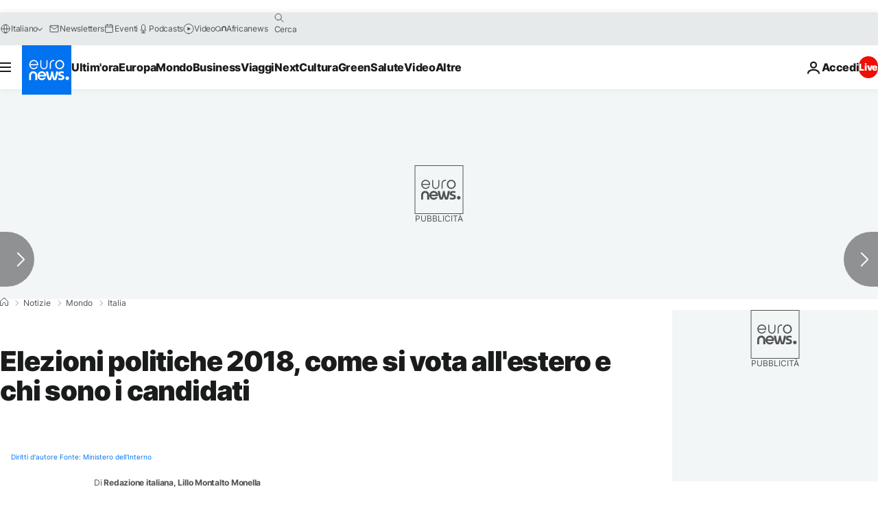

--- FILE ---
content_type: text/html; charset=utf-8
request_url: https://e.infogram.com/3efd9dd6-565d-44e7-87f8-38dadc5bf9f0?parent_url=https%3A%2F%2Fit.euronews.com%2F2018%2F02%2F12%2Felezioni-politiche-2018-chi-sono-i-candidati-circoscrizione-estero-voto&src=embed
body_size: 10761
content:
<!DOCTYPE HTML>
<html lang="en">
<head>
    <meta charset="utf-8">
    <meta http-equiv="X-UA-Compatible" content="IE=edge, Chrome=1"/>
    <meta http-equiv="x-dns-prefetch-control" content="on">
    <meta name="viewport" content="width=device-width, initial-scale=1" />
    <title>ELEZIONI POLITICHE VOTO ESTERO - Infogram</title>
    <link rel="dns-prefetch" href="https://cdn.jifo.co">
<link rel="preconnect" href="https://cdn.jifo.co" />

    <link rel="preload" href="/api/stylesheets/300" as="style">
    <link rel="preload" as="script" href="https://cdn.jifo.co/js/dist/bundle_vendor-f95bb7bd9b764217df5f-1-webpack.js" crossorigin="anonymous"/>
    <link rel="preload" as="script" href="https://cdn.jifo.co/js/dist/embed_responsive_viewer-9b0b71c50bb5507d3f6b-1-webpack.js" crossorigin="anonymous"/>
    <link rel="stylesheet"href="https://cdn.jifo.co/css/dist/cebefb1b2b9384b3.css">
    <link rel="icon" href="https://cdn.jifo.co/js/dist/6306bc3983ca5663eccfb7dc5c99eb14.ico" type="image/x-icon">
    <link rel="canonical" href="https://infogram.com/elezioni-politiche-voto-estero-1h0r6rxxwyrl6ek">
<style>.chart *{line-height:normal}.moveable{margin-bottom:30px!important}.capture-mode .moveable_w:last-child .moveable:last-child,.download-mode .moveable_w:last-child .moveable:last-child,.embed-mode .moveable_w:last-child .moveable:last-child,.web-mode .moveable_w:last-child .moveable:last-child{margin-bottom:0!important}.ig-separator{margin-bottom:0!important;margin-top:-30px;padding-bottom:30px;padding-top:30px}.video{padding-bottom:75%;height:0}.video iframe{border:0;width:100%;height:100%;position:absolute;top:0;left:0}.ig-items{margin:30px;padding-top:0}svg .igc-pie-center-text .igc-pie-center-text-node{font-family:'PT Sans Narrow','Arial Narrow';font-size:24px;fill:#626262;font-weight:400;font-style:normal}svg .igc-wc-node{cursor:default}.igc-treemap-node-text-name{font-family:Arial Narrow,PT Sans Narrow;font-weight:700}.igc-treemap-node-text-value{font-family:Arial Narrow,PT Sans Narrow}.edit-mode .chart-title .innertext[data-placeholder]:empty:not(:focus):before,.edit-mode .headline .innertext[data-placeholder]:empty:not(:focus):before{content:"PLEASE USE UPPERCASE TEXT IN TITLE"}svg .igc-pie-center-text .igc-pie-center-text-node{font-family:Arial Narrow,PT Sans Narrow;font-weight:700;fill:#0b4f6c;font-size:29px}.igc-sheet{margin-bottom:15px}.igc-sheets{margin-bottom:15px}.igc-sheets .igc-sheet .igc-sheet-label,.igc-sheets .igc-sheet.active .igc-sheet-label,.igc-sheets .igc-sheet:hover .igc-sheet-label{color:#1f6b8b;margin-left:5px;font-family:Arial Narrow,PT Sans Narrow!important;font-size:13px!important;font-weight:700!important}.igc-sheets .igc-sheet.active .igc-sheet-label,.igc-sheets .igc-sheet:hover .igc-sheet-label{color:rgba(31,107,139,.7)}.igc-sheets .igc-sheet .igc-sheet-ico,.igc-sheets .igc-sheet:hover .igc-sheet-ico{background:rgba(220,217,217,.3);border-color:#1f6b8b;transition:.2s}.igc-sheets .igc-sheet:hover .igc-sheet-ico{background:#dcd9d9}.igc-sheets .igc-sheet.active .igc-sheet-ico{background:#1f6b8b}.igc-sheets .igc-sheet.active .igc-sheet-ico::after,.igc-sheets .igc-sheet:hover .igc-sheet-ico::after{height:6px;width:6px;left:6px;top:6px;background:#fff}.igc-textual{background:#fff}.igc-textual-figure{font-family:Arial Narrow,PT Sans Narrow;font-size:29px;font-weight:700}.igc-textual-fact{color:#0b4f6c;font-family:Arial Narrow,PT Sans Narrow;font-size:15px;font-weight:700}.igc-textual-icon{padding-right:30px;padding-top:7px}.igc-table .igc-table-cell{font-family:Arial Narrow,PT Sans Narrow;font-size:13px;font-weight:700}.igc-table .igc-table-header{font-family:Arial Narrow,PT Sans Narrow;font-size:13px;font-weight:700;padding-left:9px}.ig-container{background:#fff}.headline{font-family:Arial Narrow,PT Sans Narrow;font-size:36px;font-weight:700;color:#fff;text-align:left;line-height:43px}.headline .innertext{background:#1f6b8b;padding:20px;width:84%;position:relative}.headline .innertext:after{content:'';position:absolute;width:100%;height:20px;left:0;bottom:-20px;background:url(https://d1m5pq7b4fzvad.cloudfront.net/300/headline.svg) no-repeat;background-size:100% 20px}.chart{background:#f3f3ef}.igc-chart.inner{padding:0!important}.chart .inner{padding:10px}.chart-title{font-family:Arial Narrow,PT Sans Narrow;font-size:29px;font-weight:400;color:#fff;text-align:left;line-height:36px;margin-bottom:0!important}.chart-title .innertext{background:#1f6b8b;padding:10px 20px 10px 20px;width:84%}.bodytext{font-family:Arial Narrow,PT Sans Narrow;font-size:15px;font-weight:400;color:#464646;text-align:left;line-height:22px}.quoted{background:#f3f3ef url(https://d1m5pq7b4fzvad.cloudfront.net/300/left.svg) 30px 33px no-repeat;background-size:27px;min-height:50px}.quotetext .innertext:after{content:'';background:url(https://d1m5pq7b4fzvad.cloudfront.net/300/right.svg) left top no-repeat;background-size:27px;display:inline-block;width:27px;height:21px;margin-left:20px}.quote{border-left:9px solid #1f6b8b;padding:30px 30px 30px 77px;font-family:Open Sans Light;font-style:italic;font-size:29px;font-weight:400;color:#1f6b8b;line-height:36px;text-align:left}.quotetitle{font-family:Arial Narrow,PT Sans Narrow;font-size:15px;font-weight:700;color:#1f6b8b;font-style:italic;text-align:right;margin-top:5px;line-height:22px}.tt_tooltip{color:#fff;font-family:Arial Narrow,PT Sans Narrow;font-size:15px;font-weight:700}.igc-legend-entry{margin-top:15px}.igc-legend{padding-top:10px;padding-bottom:0}.ig-share-button{float:left;margin-top:15px}.ig-logo{float:right;margin-bottom:30px}div[id^=table_]{background:0 0}div[id^=table_]>.inner{padding:0}.ig-separator-line{background:rgba(11,79,108,.5)}.heatmap-legend{background:rgba(243,243,239,.7)}.heatmap-label,.heatmap-legend-item{color:#0b4f6c;font-size:13px;font-weight:700;font-family:Arial Narrow,PT Sans Narrow}.igc-graph-pie-piece{stroke:rgba(243,243,239,0.7)}.tt_tooltip .tt_value{font-weight:400}.tt_tooltip .tt_body{background:#093d53}.tt_tooltip .tt_left{border-right:8px solid #093d53}.tt_tooltip .tt_right{border-left:8px solid #093d53}.ig-logo img{max-height:81px}.igc-tabs .igc-tab-active{background:#f3f3ef}.igc-tabs .igc-tab .igc-tab-content,.igc-tabs .igc-tab.icon-down:after{font-family:Arial Narrow,PT Sans Narrow;color:#0b4f6c;font-weight:700}.igc-tab-switcher,.igc-tabs .igc-tab{color:#0b4f6c}.igc-tabs.igc-tabs-dropdown .igc-tab-name{font-family:Arial Narrow,PT Sans Narrow;color:#0b4f6c}.captiontext{font-family:Arial Narrow,PT Sans Narrow;color:#0b4f6c;font-weight:700}.captiontext .innertext{line-height:1.5}.igc-table-search{color:#1f6b8b;font-size:13px;font-weight:700;font-family:Arial Narrow,PT Sans Narrow}#footer{margin-left:30px;margin-right:30px}.bodytext .innertext a,.bodytext .innertext a:visited{color:#00e}</style>


    
    <script async src="https://s.infogram.com/t.js?v3" data-report-open data-infogram-track-id="1h0r6rxxwyrl6ek" data-tag="embed"
            data-track-url="https://s.infogram.com/t2"></script>
    

    <style>
        

        @keyframes infogram-loader {
            100% {
                transform: rotate(360deg);
                -webkit-transform: rotate(360deg);
                -moz-transform: rotate(360deg);
            }
        }
        #embed-loader {
            min-width: 120px;
            min-height: 120px;
        }
        #embed-loader i {
            display: block;
            width: 40px;
            height: 40px;
            margin: 40px auto;
            padding: 0;
            border: 5px solid;
            border-top-color: transparent;
            border-left-color: transparent;
            border-radius: 50%;
            color: #A6A6A6;
            animation: infogram-loader 0.9s linear infinite;
            -webkit-animation: infogram-loader 0.9s linear infinite;
            -moz-animation: infogram-loader 0.9s linear infinite;
        }
    </style>
</head>

<body data-window-graphicID="5ad42bc5-3460-4bdd-b35d-03db7434cd20" data-window-stylesheet="300"
      data-window-__viewMode="embed" data-fonts="" data-fullscreen="off" data-aside="on"
      data-user-status="anonymous" data-password-protected="false"
      data-user-id="false" >
<div id="dialog-container"></div>
<div id="tooltip-container"></div>
<div id="middle">
    <div id="embed-loader"><i></i></div>
</div>

<script>window.infographicData={"id":58236696,"type":0,"block_id":"5ad42bc5-3460-4bdd-b35d-03db7434cd20","theme_id":300,"user_id":2253163,"team_user_id":71157,"path":"3efd9dd6-565d-44e7-87f8-38dadc5bf9f0","title":"ELEZIONI POLITICHE VOTO ESTERO","description":"","tags":"","public":true,"publicAccess":false,"private_link_enabled":0,"thumb":"https:\u002F\u002Finfogram-thumbs-200.s3-eu-west-1.amazonaws.com\u002F5ad42bc5-3460-4bdd-b35d-03db7434cd20.jpg","embedImageUrl":"https:\u002F\u002Finfogram.io\u002Fp\u002Fc226b60ee3bf23d3ce13c1116d9c0e21.png","previewImageUrl":"https:\u002F\u002Finfogram.io\u002Fp\u002Fdbeb75cb507c2860519d7e5985d5aed4.png","width":550,"copyright":"","properties":{"tabs":true,"embed_button":"enabled","custom_logo":"infogram","publishType":0,"transparent":false,"rtl":false,"language":"en","export_settings":{"showGrid":true,"showValues":true},"whitelabel":true,"noTracking":false,"decimal_separator":".,","grouping_symbol":"none","title_link":"infogram","custom_link_url":"","logoName":"Infogram logo","showChartsOnScroll":false,"pro":true},"elements":{"content":{"allowFullscreen":true,"allowToShare":true,"assets":{},"content":{"blockOrder":["5ad42bc5-3460-4bdd-b35d-03db7434cd20"],"blocks":{"5ad42bc5-3460-4bdd-b35d-03db7434cd20":{"design":{"header":{"text":""},"hideFooter":false},"entities":["e4451dfa-82ca-4e06-9e1d-f5e945297a36","f4e9d620-325a-47ac-8c71-98c55b8148c4","a9aa8a46-6b8d-45d7-b63e-ea1809fc4895","b1c3b2c9-e8af-452b-b3f8-8881a9f9fd39"]}},"entities":{"a9aa8a46-6b8d-45d7-b63e-ea1809fc4895":{"accessibility":{"description":"","enabled":true,"label":"Chart"},"chart_type_nr":2,"colors":["#bd4646","#de5a34","#f89629","#e7c230","#ebdf99"],"custom":{"decimalSeparator":".","groupingSymbol":"none","useAllColumns":true},"data":[[["","Europa"],["PARTITO DEMOCRATICO","155038"],["CON MONTI PER L'ITALIA","143418"],["IL POPOLO DELLA LIBERTA'","95292"],["MOVIMENTO 5 STELLE BEPPEGRILLO.IT","69338"],["SINISTRA ECOLOGIA LIBERTA'","17434"],["RIVOLUZIONE CIVILE","16033"],["MOV.ASSOCIATIVO ITALIANI ALL'ESTERO","10671"],["FARE PER FERMARE IL DECLINO","8477"],["PARTITO COMUNISTA","6977"]],[[null,"America Meridionale"],["MOV. ASSOCIATIVO ITALIANI ALL'ESTERO","130197"],["PARTITO DEMOCRATICO","90676"],["USEI","43918"],["ITALIANI PER LA LIBERTA'","22348"],["IL POPOLO DELLA LIBERTA'","21781"],["UNIONE ITALIANI SUDAMERICA","11330"],["MOVIMENTO 5 STELLE BEPPEGRILLO.IT","10528"]],[[null,"America Settentrionale"],["PARTITO DEMOCRATICO","26435"],["CON MONTI PER L'ITALIA","22775"],["IL POPOLO DELLA LIBERTA'","18656"],["MOVIMENTO 5 STELLE BEPPEGRILLO.IT","8381"],["INSIEME PER GLI ITALIANI","3838"],["FARE PER FERMARE IL DECLINO","1718"]],[[null,"Africa Asia Oceania Antartide"],["PARTITO DEMOCRATICO","15826"],["CON MONTI PER L'ITALIA","14848"],["IL POPOLO DELLA LIBERTA'","10022"],["MOVIMENTO 5 STELLE BEPPEGRILLO.IT","6926"]]],"defaultColors":["#bd4646","#de5a34","#f89629","#e7c230","#ebdf99","#196a8c","#6d8b47","#86a85c","#127eb2","#6c91a4","#009bdf","#6cc5e9","#d1d3d4"],"defaultColorsHeatmap":[],"modifier":1,"sheetnames":["Europa","America Meridionale","America Settentrionale e Centrale","Africa Asia Oceania Antartide"],"sheets_settings":[],"type":"RESPONSIVE_CHART"},"b1c3b2c9-e8af-452b-b3f8-8881a9f9fd39":{"accessibility":{"enabled":true},"particleType":"captiontext","text":"\n\n\u003Cdiv style=\"font-size: 6.25px;font-style: normal;font-weight: 400;text-align: start\"\u003E\u003Ca href=\"http:\u002F\u002Felezionistorico.interno.gov.it\u002Fdaithome\" rel=\"nofollow noopener noreferrer\" target=\"_blank\"\u003E\u003C\u002Fa\u003E\u003C\u002Fdiv\u003E\u003Cfont style=\"font-weight: 700;font-style: normal;text-align: start;font-size: 13px\"\u003E\u003Cp style=\"text-align: justify;font-weight: 700\"\u003EFonte:&nbsp;\u003Ca href=\"http:\u002F\u002Felezionistorico.interno.gov.it\u002Fdaithome\" rel=\"nofollow noopener noreferrer\" target=\"_blank\" style=\"font-weight: 700;font-style: normal;text-align: start\"\u003EDipartimento per gli Affari\u003C\u002Fa\u003E&nbsp;\u003Cspan style=\"font-weight: 700;font-family: &#34;Arial Narrow&#34;, &#34;PT Sans Narrow&#34;\"\u003EInterni e Territoriali\u003C\u002Fspan\u003E\u003C\u002Fp\u003E\u003C\u002Ffont\u003E","type":"RESPONSIVE_PARTICLE"},"e4451dfa-82ca-4e06-9e1d-f5e945297a36":{"accessibility":{"enabled":true},"particleType":"bodytitle","text":"Elezioni politiche febbbraio 2013, il voto all'estero","type":"RESPONSIVE_PARTICLE"},"f4e9d620-325a-47ac-8c71-98c55b8148c4":{"accessibility":{"description":"","enabled":true,"label":"Chart"},"chart_type_nr":1,"colors":["#009bdf","#6cc5e9"],"custom":{"absoluteDistribution":true,"categoryLayout":"tilted","categoryWidthAuto":true,"decimalSeparator":".","groupingSymbol":"none","showInLineValues":false,"singleColor":{"enabled":false,"value":"#009bdf"},"useAllColumns":true},"data":[[["","Numero elettori","Numero votanti"],["EUROPA ","1886645","577672"],["AMERICA MERIDIONALE ","1093766","374157"],["AMERICA SETTENTRIONALE E CENTRALE ","328788","96434"],["AFRICA ASIA OCEANIA ANTARTIDE ","185488","56010"]]],"defaultColors":["#bd4646","#de5a34","#f89629","#e7c230","#ebdf99","#196a8c","#6d8b47","#86a85c","#127eb2","#6c91a4","#009bdf","#6cc5e9","#d1d3d4"],"defaultColorsHeatmap":[],"modifier":1,"sheetnames":["Sheet 1"],"sheets_settings":[],"type":"RESPONSIVE_CHART"}}},"customFonts":{},"defaultExportSettings":{},"design":{},"designDefaults":{"block":{"background":{"color":"{{backgroundColor|#FFFFFF}}","type":"color"}},"entity":{}},"fonts":{},"footerSettings":{"backgroundOpacity":100},"gridSettings":{"columnCount":4,"rowSpacing":10,"whitespacePercent":3},"hidePageControls":false,"interactivityHint":false,"interlinkedCharts":false,"language":"en","responsive":true,"schemaVersion":23,"themeId":300,"transition":"none","tooltipProjectOptions":{"selectedOption":"default"}},"hash":"dc7c8bde5b165c08cdabaf60dde79426"},"publishedURLId":"1h0r6rxxwyrl6ek","createdAt":"2018-02-12T10:49:39.000Z","updatedAt":"2018-02-12T11:01:26.000Z","isTemplateProject":false,"theme":{"title":"Euronews","usergroup":"euronews2","picture":"https:\u002F\u002Fd1m5pq7b4fzvad.cloudfront.net\u002F300\u002Flarge.png","order":0,"public":0,"width":550,"fonts":"Open+Sans:300,400,700;PT+Sans+Narrow:300,400,700","colors":["#bd4646","#de5a34","#f89629","#e7c230","#ebdf99","#196a8c","#6d8b47","#86a85c","#127eb2","#6c91a4","#009bdf","#6cc5e9","#d1d3d4"],"logocolor":"e6e6e1","logoImages":["https:\u002F\u002Fd1m5pq7b4fzvad.cloudfront.net\u002F300\u002Feuronews_logo-02-01.svg?1"],"logoUrl":"","showLogo":"custom","showEmbed":"enabled","embedButtonText":"Share","top":0,"padding":30,"spacing":30,"shrinkMargin":30,"shrinkPadding":20,"spacingElementMin":null,"spacingElementMax":null,"css":".edit-mode .headline .innertext[data-placeholder]:empty:not(:focus):before,\n.edit-mode .chart-title .innertext[data-placeholder]:empty:not(:focus):before {\n\tcontent: \"PLEASE USE UPPERCASE TEXT IN TITLE\";\n}\nsvg .igc-pie-center-text .igc-pie-center-text-node {\n\tfont-family: Arial Narrow, PT Sans Narrow;\n\tfont-weight: 700;\n\tfill: #0b4f6c;\n\tfont-size: 29px;\n}\n.igc-sheet {\n\tmargin-bottom: 15px;\n}\n.igc-sheets {\n\tmargin-bottom: 15px;\n}\n.igc-sheets .igc-sheet .igc-sheet-label,\n    .igc-sheets .igc-sheet:hover .igc-sheet-label,\n        .igc-sheets .igc-sheet.active .igc-sheet-label {\n\tcolor: #1f6b8b;\n\tmargin-left: 5px;\n\tfont-family: Arial Narrow, PT Sans Narrow !important;\n\tfont-size: 13px !important;\n\tfont-weight: 700 !important;\n}\n.igc-sheets .igc-sheet:hover .igc-sheet-label,.igc-sheets .igc-sheet.active .igc-sheet-label {\n\tcolor: rgba(31,107,139,0.7);\n}\n.igc-sheets .igc-sheet .igc-sheet-ico,\n    .igc-sheets .igc-sheet:hover .igc-sheet-ico {\n\tbackground: rgba(220,217,217,0.3);\n\tborder-color: #1f6b8b;\n\ttransition: .2s;\n}\n.igc-sheets .igc-sheet:hover .igc-sheet-ico {\n\tbackground: #dcd9d9;\n}\n.igc-sheets .igc-sheet.active .igc-sheet-ico {\n\tbackground: #1f6b8b;\n}\n.igc-sheets .igc-sheet.active .igc-sheet-ico::after,\n    .igc-sheets .igc-sheet:hover .igc-sheet-ico::after {\n\theight: 6px;\n\twidth: 6px;\n\tleft: 6px;\n\ttop: 6px;\n\tbackground: #fff;\n}\n.igc-textual {\n\tbackground: #fff;\n}\n.igc-textual-figure {\n\tfont-family: Arial Narrow, PT Sans Narrow;\n\tfont-size: 29px;\n\tfont-weight: 700;\n}\n.igc-textual-fact {\n\tcolor: #0b4f6c;\n\tfont-family: Arial Narrow, PT Sans Narrow;\n\tfont-size: 15px;\n\tfont-weight: 700;\n}\n.igc-textual-icon {\n\tpadding-right: 30px;\n\tpadding-top: 7px;\n}\n.igc-table .igc-table-cell {\n\tfont-family: Arial Narrow, PT Sans Narrow;\n\tfont-size: 13px;\n\tfont-weight: 700;\n}\n.igc-table .igc-table-header {\n\tfont-family: Arial Narrow, PT Sans Narrow;\n\tfont-size: 13px;\n\tfont-weight: 700;\n\tpadding-left: 9px;\n}\n.ig-container {\n\tbackground: #fff;\n}\n.headline {\n\tfont-family: Arial Narrow, PT Sans Narrow;\n\tfont-size: 36px;\n\tfont-weight: 700;\n\tcolor: #fff;\n\ttext-align: left;\n\tline-height: 43px;\n}\n.headline .innertext {\n\tbackground: #1f6b8b;\n\tpadding: 20px;\n\twidth: 84%;\n\tposition: relative;\n}\n.headline .innertext:after {\n\tcontent: '';\n\tposition: absolute;\n\twidth: 100%;\n\theight: 20px;\n\tleft: 0;\n\tbottom: -20px;\n\tbackground: url(https:\u002F\u002Fd1m5pq7b4fzvad.cloudfront.net\u002F300\u002Fheadline.svg) no-repeat;\n\tbackground-size: 100% 20px;\n}\n.chart {\n\tbackground: #f3f3ef;\n}\n.igc-chart.inner {\n\tpadding: 0px !important;\n}\n.chart .inner {\n\tpadding: 10px;\n}\n.chart-title {\n\tfont-family: Arial Narrow, PT Sans Narrow;\n\tfont-size: 29px;\n\tfont-weight: 400;\n\tcolor: #fff;\n\ttext-align: left;\n\tline-height: 36px;\n\tmargin-bottom: 0!important;\n}\n.chart-title .innertext {\n\tbackground: #1f6b8b;\n\tpadding: 10px 20px 10px 20px;\n\twidth: 84%;\n}\n.bodytext {\n\tfont-family: Arial Narrow, PT Sans Narrow;\n\tfont-size: 15px;\n\tfont-weight: 400;\n\tcolor: #464646;\n\ttext-align: left;\n\tline-height: 22px;\n}\n.quoted {\n\tbackground: #f3f3ef url(https:\u002F\u002Fd1m5pq7b4fzvad.cloudfront.net\u002F300\u002Fleft.svg) 30px 33px no-repeat;\n\tbackground-size: 27px;\n\tmin-height: 50px;\n}\n.quotetext .innertext:after {\n\tcontent: '';\n\tbackground: url(https:\u002F\u002Fd1m5pq7b4fzvad.cloudfront.net\u002F300\u002Fright.svg) left top no-repeat;\n\tbackground-size: 27px;\n\tdisplay: inline-block;\n\twidth: 27px;\n\theight: 21px;\n\tmargin-left: 20px;\n}\n.quote {\n\tborder-left: 9px solid #1f6b8b;\n\tpadding: 30px 30px 30px 77px;\n\tfont-family: Open Sans Light;\n\tfont-style: italic;\n\tfont-size: 29px;\n\tfont-weight: 400;\n\tcolor: #1f6b8b;\n\tline-height: 36px;\n\ttext-align: left;\n}\n.quotetitle {\n\tfont-family: Arial Narrow, PT Sans Narrow;\n\tfont-size: 15px;\n\tfont-weight: 700;\n\tcolor: #1f6b8b;\n\tfont-style: italic;\n\ttext-align: right;\n\tmargin-top: 5px;\n\tline-height: 22px;\n}\n.tt_tooltip {\n\tcolor: #fff;\n\tfont-family: Arial Narrow, PT Sans Narrow;\n\tfont-size: 15px;\n\tfont-weight: 700;\n}\n.igc-legend-entry {\n\tmargin-top: 15px;\n}\n.igc-legend {\n\tpadding-top: 10px;\n\tpadding-bottom: 0;\n}\n.ig-share-button {\n\tfloat: left;\n\tmargin-top: 15px;\n}\n.ig-logo {\n\tfloat: right;\n\tmargin-bottom: 30px;\n}\ndiv[id^=\"table_\"] {\n\tbackground: transparent;\n}\ndiv[id^=\"table_\"] \u003E .inner {\n\tpadding: 0;\n}\n.ig-separator-line {\n\tbackground: rgba(11, 79, 108, 0.5);\n}\n.heatmap-legend {\n\tbackground: rgba(243, 243, 239, 0.7);\n}\n.heatmap-legend-item,\n.heatmap-label {\n\tcolor: #0b4f6c;\n\tfont-size: 13px;\n\tfont-weight: 700;\n\tfont-family: Arial Narrow, PT Sans Narrow;\n}\n.igc-graph-pie-piece {\n\tstroke: rgba(243, 243, 239, 0.7);\n}\n.tt_tooltip .tt_value {\n\tfont-weight: 400;\n}\n.tt_tooltip .tt_body {\n\tbackground: #093d53;\n}\n.tt_tooltip .tt_left {\n\tborder-right: 8px solid #093d53;\n}\n.tt_tooltip .tt_right {\n\tborder-left: 8px solid #093d53;\n}\n.ig-logo img {\n\tmax-height: 81px;\n}\n.igc-tabs .igc-tab-active {\n\tbackground: #f3f3ef;\n}\n.igc-tabs .igc-tab .igc-tab-content,\n          .igc-tabs .igc-tab.icon-down:after {\n\tfont-family: Arial Narrow, PT Sans Narrow;\n\tcolor: #0b4f6c;\n\tfont-weight: 700;\n}\n.igc-tabs .igc-tab,\n          .igc-tab-switcher {\n\tcolor: #0b4f6c;\n}\n.igc-tabs.igc-tabs-dropdown .igc-tab-name {\n\tfont-family: Arial Narrow, PT Sans Narrow;\n\tcolor: #0b4f6c;\n}\n.captiontext {\n\tfont-family: Arial Narrow, PT Sans Narrow;\n\tcolor: #0b4f6c;\n\tfont-weight: 700;\n}\n.captiontext .innertext {\n\tline-height: 1.5;\n}\n.igc-table-search {\n\tcolor: #1f6b8b;\n\tfont-size: 13px;\n\tfont-weight: 700;\n\tfont-family: Arial Narrow, PT Sans Narrow;\n}\n","charts":{"wordcloud":{"labels":{"fontWeight":"700","fontFamily":"Arial Narrow, PT Sans Narrow"}},"treemap":{"labels":{"name":{"fontFamily":"Arial Narrow, PT Sans Narrow","fontWeight":"700"},"value":{"fontFamily":"Arial Narrow, PT Sans Narrow"}}},"table":{"cellBackground":"#fff","headerBackground":"#1f6b8b","cellColor":"#1f6b8b","headerColor":"#fff","shapeFill":"#bb4748","cell":{"font-family":"Arial Narrow, PT Sans Narrow","font-size":"13px","font-weight":"700"},"header":{"font-family":"Arial Narrow, PT Sans Narrow","font-size":"13px","font-weight":"700"}},"legend":{"color":{"label":{"active":"rgb(31, 107, 139)","hover":"rgba(31, 107, 139, 0.7)","inactive":"rgb(31, 107, 139)"},"icon":{"inactive":"rgba(11, 79, 108, 0.2)"}},"layouts":{"bottom":{"legend":{"entry":{"marginTop":"15px"},"marginTop":"10px","marginBottom":"0"}}}},"sheetSwitch":{"style":{"tab":{"font-family":"Arial Narrow, PT Sans Narrow","font-weight":400,"font-style":"normal","colors":{"dropdown":{"selectIcon":"#0b4f6c","leftSwitcherIcon":"#0b4f6c","rightSwitcherIcon":"#0b4f6c"}},"font-size":"13px","color":"#0b4f6c"}}},"gauge":{"colors":{"background":"#c0c0c0","needle":"#093d53"}},"waterfall":{"colors":"bb4748 de5a34 f89629"},"candle":{"colors":{"up":"#de5a34","down":"#bb4748"}},"barRadial":{"colors":{"background":"#c0c0c0"}},"pictorialBar":{"style":{"graph":{"item":{"value":{"font-family":"Arial Narrow, PT Sans Narrow","font-size":"36px","font-weight":700}}}},"colors":{"background":"#e8e8e8"}},"barProgress":{"colors":{"background":"#c0c0c0"}},"map":{"countryFill":"#c0c0c0","hotColor":"#bd4646","coldColor":"#cecece"},"tooltip":{"value":{"fontWeight":"400"},"container":{"color":"#fff","fontFamily":"Arial Narrow, PT Sans Narrow","fontSize":"15px","fontWeight":"700"},"body":{"background":"#093d53"},"left":{"borderRight":"8px solid #093d53"},"right":{"borderLeft":"8px solid #093d53"}},"dataPoint":{"style":{"stroke":"#f3f3ef"}},"radar":{"dataPoint":{"style":{"stroke":"#ffffff"}}}},"chartOptions":{"bar":{"axesTitleStyle":{"labelFontStyle":{"font-family":"Arial Narrow, PT Sans Narrow","font-size":13,"fill":"#0b4f6c","font-weight":700}}},"gauge":{"gaugeNeedleStyle":{"fill":"#093d53"},"gaugeFillStyle":{"stroke-width":0},"gaugeStyle":{"fill":"#c0c0c0"},"_gaugeTextOptions":{"labelFontStyle":{"font-family":"Arial Narrow, PT Sans Narrow","font-size":13,"fill":"#0b4f6c","font-weight":700}}},"datetime":{"fontStyle":{"font-family":"Arial Narrow, PT Sans Narrow","font-weight":700,"font-size":29},"dotStyle":{"fill":"#bb4748"},"fontStyleText":{"font-family":"Arial Narrow, PT Sans Narrow","font-weight":700,"font-size":15,"fill":"#0b4f6c"}},"wordcloud":{"fontStyle":{"font-family":"Arial Narrow, PT Sans Narrow","font-weight":"700"}},"hierarchy":{"cellTextWrapperOptions":{"text":{"labelFontStyle":{"font-family":"Arial Narrow, PT Sans Narrow","font-weight":"700"}}}},"pictobar":{"shapeStyleEmpty":{"fill":"#e8e8e8"},"cellTextWrapperOptions":{"text":{"labelFontStyle":{"font-family":"Arial Narrow, PT Sans Narrow","font-weight":700,"font-size":36,"fill":"#0b4f6c"}}}},"line":{"showPoints":true,"circleStyle":{"fill":"#fff"}},"area":{"showPoints":true,"circleStyle":{"fill":"#fff"}},"progress":{"backgroundInactive":{"fill":"#c0c0c0"}},"map":{"countryStroke":"#c0c0c0","countryFill":"#c0c0c0","hotColor":"#bd4646","coldColor":"#cecece"},"candle":{"colors":"bb4748 de5a34 f89629"},"waterfall":{"colors":"bb4748 de5a34 f89629"},"common":{"panelMarginY":8,"_categoryOptions":{"backgroundStyle":{"fill":"transparent"},"text":{"labelFontStyle":{"font-family":"Arial Narrow, PT Sans Narrow","font-weight":700,"font-size":13}}},"inTextStyle":{"font-family":"Arial Narrow, PT Sans Narrow","font-weight":700},"axesTitleStyle":{"labelFontStyle":{"font-family":"Arial Narrow, PT Sans Narrow","fill":"#0b4f6c","font-weight":700,"font-size":13}},"legendOptions":{},"_gridOptions":{"lineStyle":{"stroke":"#0b4f6c","stroke-dasharray":"","stroke-opacity":0.5},"baseLineStyle":{"stroke-width":1,"stroke":"#0b4f6c","stroke-dasharray":"","stroke-opacity":0.5},"marginLineStyle":{"stroke-width":1,"stroke":"#0b4f6c","stroke-dasharray":"","stroke-opacity":0.5},"fontStyle":{"font-family":"Arial Narrow, PT Sans Narrow","fill":"#0b4f6c","font-weight":700,"font-size":13}}}},"chartDefaults":{},"color":{"bg":"#fff","text":"#0b4f6c","chart":{"bg":"transparent","text":"#0b4f6c"},"element":{"bg":"transparent","text":"#0b4f6c"}},"colorPresets":[],"localFonts":{"google":[{"fontFamily":"Open Sans","fontWeights":[400,700]},{"fontFamily":"PT Sans Narrow","fontWeights":[400,700]}],"local":[{"fontFamily":"Open Sans Light","styles":[{"fontWeight":400,"fontStyle":"normal","src":["url(\"https:\u002F\u002Fthemes.jifo.co\u002F300\u002Fopensans-light.woff\") format(\"woff\")"]},{"fontWeight":400,"fontStyle":"italic","src":["url(\"https:\u002F\u002Fthemes.jifo.co\u002F300\u002Fopensans-lightitalic.woff\") format(\"woff\")"]}]}],"typekit":[]},"font":{"common":{"fontFamily":"Arial Narrow, PT Sans Narrow","fontWeight":"700","fontStyle":"normal","fontSize":"13","textAlign":"initial"},"legend":{"fontSize":"15","fontWeight":"700","fontFamily":"Arial Narrow, PT Sans Narrow"},"label":{"fontSize":13,"fontWeight":700}},"fontPresets":[],"fontFamilies":["Open Sans","PT Sans Narrow","Arial Narrow","Open Sans Light"],"footerOptions":{"common":{"borderColor":"#dadada","borderWidth":1},"copyrightNotice":{"enabled":false,"fontFamily":"PT Sans Narrow","fontSize":14,"color":"#4b4b4b","fontWeight":400,"fontStyle":"normal"},"shareButton":{"enabled":true,"background":"#e6e6e1","text":"Share","color":"#1f6b8b","fontFamily":"Roboto, Arial, sans-serif","fontSize":13,"fontWeight":400,"fontStyle":"normal","position":"left"},"logo":{"position":"right","enabled":true,"background":"#e6e6e1"}},"archived":false,"tabs":true,"zeroPaddingEmbed":false,"freelayoutContents":{"defaults":{"foregroundColor":"#0b4f6c","backgroundColor":"#fff","fontFamily":"Arial Narrow","fontSize":12,"lineHeight":1.5,"textAlign":"ALIGN_LEFT"},"fontFamilies":{"font1":"Roboto"},"fontSizes":{"extraLarge":64,"large":48,"medium":18,"small":12},"elements":{"TEXT":{"h1":{"fontSize":"36px","fontFamily":"Arial Narrow","fontWeight":700,"foregroundColor":"#fff","lineHeight":1.2},"h2":{"fontSize":"29px","fontFamily":"Arial Narrow","fontWeight":700,"foregroundColor":"#fff","lineHeight":1.2},"body":{"fontSize":"15px","fontFamily":"Arial Narrow","foregroundColor":"#464646","lineHeight":1.5},"caption":{"fontSize":"13px","fontFamily":"Arial Narrow","foregroundColor":"#0b4f6c"}},"SHAPE":{"fillColor":"#bd4646","strokeColor":"#bd4646"},"IMAGE":{"fillColor":"#bd4646"}},"colors":["#bd4646","#de5a34","#f89629","#e7c230","#ebdf99","#196a8c","#6d8b47","#86a85c","#127eb2","#6c91a4","#009bdf","#6cc5e9","#d1d3d4"]},"id":300,"thumb":"https:\u002F\u002Fs3.amazonaws.com\u002Finfogram-themes\u002F300\u002Fsmall.png","version":1,"parentId":0,"enabledResponsive":true,"enabledFreeLayout":true,"createdAt":"2016-04-22T04:54:12.000Z","updatedAt":"2024-08-19T04:04:35.000Z","created_at":"2016-04-22T04:54:12.000Z","updated_at":"2024-08-19T04:04:35.000Z"},"canUseLinks":true,"embed":"\u003Cscript id=\"infogram_0_3efd9dd6-565d-44e7-87f8-38dadc5bf9f0\" title=\"ELEZIONI POLITICHE VOTO ESTERO\" src=\"https:\u002F\u002Fe.infogram.com\u002Fjs\u002Fdist\u002Fembed.js?mVZ\" type=\"text\u002Fjavascript\"\u003E\u003C\u002Fscript\u003E","embedIframe":"\u003Ciframe src=\"https:\u002F\u002Fe.infogram.com\u002F3efd9dd6-565d-44e7-87f8-38dadc5bf9f0?src=embed\" title=\"ELEZIONI POLITICHE VOTO ESTERO\" width=\"550\" height=\"400\" scrolling=\"no\" frameborder=\"0\" style=\"border:none;\" allowfullscreen=\"allowfullscreen\"\u003E\u003C\u002Fiframe\u003E","embedImageResponsive":"\u003Cscript id=\"infogramimg_0_3efd9dd6-565d-44e7-87f8-38dadc5bf9f0\" title=\"ELEZIONI POLITICHE VOTO ESTERO\" src=\"https:\u002F\u002Fe.infogram.com\u002Fjs\u002Fdist\u002Fembed.js?0aa\" type=\"text\u002Fjavascript\"\u003E\u003C\u002Fscript\u003E","embedImageIframe":"","embedAMP":"\u003Camp-iframe width=\"550\" height=\"400\" layout=\"responsive\" sandbox=\"allow-scripts allow-same-origin allow-popups\" resizable allowfullscreen frameborder=\"0\" src=\"https:\u002F\u002Fe.infogram.com\u002F3efd9dd6-565d-44e7-87f8-38dadc5bf9f0?src=embed\"\u003E\u003Cdiv style=\"visibility: hidden\" overflow tabindex=0 role=button aria-label=\"Loading...\" placeholder\u003ELoading...\u003C\u002Fdiv\u003E\u003C\u002Famp-iframe\u003E","embedAMPImage":"\u003Camp-iframe width=\"550\" height=\"400\" layout=\"responsive\" sandbox=\"allow-scripts allow-same-origin allow-popups\" resizable allowfullscreen frameborder=\"0\" src=\"https:\u002F\u002Fe.infogram.com\u002F3efd9dd6-565d-44e7-87f8-38dadc5bf9f0?src=embed\"\u003E\u003Cdiv style=\"visibility: hidden\" overflow tabindex=0 role=button aria-label=\"Loading...\" placeholder\u003ELoading...\u003C\u002Fdiv\u003E\u003C\u002Famp-iframe\u003E","embedWordpress":"[infogram id=\"3efd9dd6-565d-44e7-87f8-38dadc5bf9f0\" prefix=\"oTD\" format=\"interactive\" title=\"ELEZIONI POLITICHE VOTO ESTERO\"]","embedWordpressImage":"[infogram id=\"3efd9dd6-565d-44e7-87f8-38dadc5bf9f0\" prefix=\"XYY\" format=\"image\" title=\"ELEZIONI POLITICHE VOTO ESTERO\"]","embedAsync":"\u003Cdiv class=\"infogram-embed\" data-id=\"3efd9dd6-565d-44e7-87f8-38dadc5bf9f0\" data-type=\"interactive\" data-title=\"ELEZIONI POLITICHE VOTO ESTERO\"\u003E\u003C\u002Fdiv\u003E\u003Cscript\u003E!function(e,n,i,s){var d=\"InfogramEmbeds\";var o=e.getElementsByTagName(n)[0];if(window[d]&&window[d].initialized)window[d].process&&window[d].process();else if(!e.getElementById(i)){var r=e.createElement(n);r.async=1,r.id=i,r.src=s,o.parentNode.insertBefore(r,o)}}(document,\"script\",\"infogram-async\",\"https:\u002F\u002Fe.infogram.com\u002Fjs\u002Fdist\u002Fembed-loader-min.js\");\u003C\u002Fscript\u003E","embedImageAsync":"\u003Cdiv class=\"infogram-embed\" data-id=\"3efd9dd6-565d-44e7-87f8-38dadc5bf9f0\" data-type=\"image\" data-title=\"ELEZIONI POLITICHE VOTO ESTERO\"\u003E\u003C\u002Fdiv\u003E\u003Cscript\u003E!function(e,n,i,s){var d=\"InfogramEmbeds\";var o=e.getElementsByTagName(n)[0];if(window[d]&&window[d].initialized)window[d].process&&window[d].process();else if(!e.getElementById(i)){var r=e.createElement(n);r.async=1,r.id=i,r.src=s,o.parentNode.insertBefore(r,o)}}(document,\"script\",\"infogram-async\",\"https:\u002F\u002Fe.infogram.com\u002Fjs\u002Fdist\u002Fembed-loader-min.js\");\u003C\u002Fscript\u003E","indexStatus":false,"branding":{"colors":[{"template":true,"value":"#005587"},{"template":true,"value":"#ED0E05"},{"template":true,"value":"#0172F0"},{"template":true,"value":"#002E44"},{"template":true,"value":"#60BDF4"},{"template":true,"value":"#0095A3"},{"template":true,"value":"#009D2F"},{"template":true,"value":"#76C300"},{"template":true,"value":"#FF8C00"},{"template":true,"value":"#D90063"},{"template":true,"value":"#5D008D"},{"template":true,"value":"#FFBB00"}],"fonts":[{"template":true,"value":{"id":"ea818dcb-b800-494f-83dc-947f0d539e0d","name":"Open Sans Bold"}},{"template":true,"value":{"id":"65eafc9a-614d-4c3d-a581-c4bd8fe81c5a","name":"Open Sans Bold Italic"}},{"template":true,"value":{"id":"756cb376-b264-40f1-b7b1-f38ea9f26c29","name":"Open Sans ExtraBold Regular"}},{"template":true,"value":{"id":"b3201782-9927-4384-8d9f-e73cfc6688e3","name":"Open Sans ExtraBold Italic"}},{"template":true,"value":{"id":"d0b434ba-de17-4001-b28e-14e180a2b2cc","name":"Open Sans Italic"}},{"template":true,"value":{"id":"21ff975f-4f50-4adc-8260-eadbe24eb365","name":"Open Sans Light Regular"}},{"template":true,"value":{"id":"e3c373e5-0058-4ee5-a82b-7c83499ee955","name":"Open Sans Light Italic"}},{"template":true,"value":{"id":"32816e9a-5bda-4a85-8cae-ab39023df896","name":"Open Sans Regular"}},{"template":true,"value":{"id":"945debe6-c654-4f1c-90d7-bdd75ee1ff91","name":"Open Sans SemiBold Regular"}},{"template":true,"value":{"id":"78e5b8c3-9758-4835-8aef-1583c57bc65b","name":"Open Sans SemiBold Italic"}}],"webfonts":[{"id":"infogram_branding-Open Sans","familyName":"Open Sans","url":"https:\u002F\u002Fbranding.jifo.co\u002Fb8c8f06d-edd8-42d4-9b6a-2a70cb3da508_Open-Sans.css"},{"id":"infogram_branding-Open Sans ExtraBold","familyName":"Open Sans ExtraBold","url":"https:\u002F\u002Fbranding.jifo.co\u002F50836f7e-1ffb-4ef9-92b0-2aa1add17b9b_Open-Sans-ExtraBold.css"},{"id":"infogram_branding-Open Sans Light","familyName":"Open Sans Light","url":"https:\u002F\u002Fbranding.jifo.co\u002F588aa138-5227-4e54-85e6-19538dc881c7_Open-Sans-Light.css"},{"id":"infogram_branding-Open Sans SemiBold","familyName":"Open Sans SemiBold","url":"https:\u002F\u002Fbranding.jifo.co\u002F8d1cf406-a1af-4c8f-8c63-cef6802dd9a8_Open-Sans-SemiBold.css"}],"profileLogo":"https:\u002F\u002Fimages.jifo.co\u002F71157_1579597903411.png","webViewColors":["#FFFFFF","#ffffff","#fafafb","#656565","#000000"],"profilePagePublic":false,"themeId":26316,"applyThemeToAll":true,"allowToShare":false,"allowFullscreen":false,"publicDownloads":false}};</script>

<script class="app-bundle" delaysrc="https://cdn.jifo.co/js/dist/bundle_vendor-f95bb7bd9b764217df5f-1-webpack.js" crossorigin="anonymous"></script>

<script class="app-bundle" delaysrc="https://cdn.jifo.co/js/dist/embed_responsive_viewer-9b0b71c50bb5507d3f6b-1-webpack.js" crossorigin="anonymous" async></script>

<script>
    window.loadingLog = [];
    window.parent.postMessage('frameStart', '*');
    window.publicViewConfig = {"cdn":"https:\u002F\u002Fcdn.jifo.co","mapsCDN":"https:\u002F\u002Fmaps.jifo.co","assetsCDN":"https:\u002F\u002Fassets.jifo.co","env":"production","liveDataURL":"https:\u002F\u002Flive-data.jifo.co\u002F"};
    window.embedType = '';

    function initDelayedScripts() {
        var nodes = document.querySelectorAll('script[delaysrc]');
        for (var i = 0; i < nodes.length; i++) {
            var node = nodes[i];
            node.src = node.attributes.delaysrc.nodeValue;
            node.attributes.removeNamedItem('delaysrc');
        }
    }

    if ('serviceWorker' in navigator && !navigator.serviceWorker.controller) {
        navigator.serviceWorker.register('/sw.js').then(
            function (registration) {
                var worker = registration.active || registration.waiting || registration.installing;
                if (worker.state === 'activated') {
                    initDelayedScripts();
                } else {
                    worker.addEventListener('statechange', function (e) {
                        if (e.target.state === 'activated') {
                            initDelayedScripts();
                        }
                    });
                }
            },
            initDelayedScripts
        );
    } else {
        initDelayedScripts();
    }
</script>
</body>
</html>


--- FILE ---
content_type: text/css; charset=utf-8
request_url: https://e.infogram.com/api/stylesheets/300
body_size: 1530
content:
.chart *{line-height:normal}.moveable{margin-bottom:30px!important}.capture-mode .moveable_w:last-child .moveable:last-child,.download-mode .moveable_w:last-child .moveable:last-child,.embed-mode .moveable_w:last-child .moveable:last-child,.web-mode .moveable_w:last-child .moveable:last-child{margin-bottom:0!important}.ig-separator{margin-bottom:0!important;margin-top:-30px;padding-bottom:30px;padding-top:30px}.video{padding-bottom:75%;height:0}.video iframe{border:0;width:100%;height:100%;position:absolute;top:0;left:0}.ig-items{margin:30px;padding-top:0}svg .igc-pie-center-text .igc-pie-center-text-node{font-family:'PT Sans Narrow','Arial Narrow';font-size:24px;fill:#626262;font-weight:400;font-style:normal}svg .igc-wc-node{cursor:default}.igc-treemap-node-text-name{font-family:Arial Narrow,PT Sans Narrow;font-weight:700}.igc-treemap-node-text-value{font-family:Arial Narrow,PT Sans Narrow}.edit-mode .chart-title .innertext[data-placeholder]:empty:not(:focus):before,.edit-mode .headline .innertext[data-placeholder]:empty:not(:focus):before{content:"PLEASE USE UPPERCASE TEXT IN TITLE"}svg .igc-pie-center-text .igc-pie-center-text-node{font-family:Arial Narrow,PT Sans Narrow;font-weight:700;fill:#0b4f6c;font-size:29px}.igc-sheet{margin-bottom:15px}.igc-sheets{margin-bottom:15px}.igc-sheets .igc-sheet .igc-sheet-label,.igc-sheets .igc-sheet.active .igc-sheet-label,.igc-sheets .igc-sheet:hover .igc-sheet-label{color:#1f6b8b;margin-left:5px;font-family:Arial Narrow,PT Sans Narrow!important;font-size:13px!important;font-weight:700!important}.igc-sheets .igc-sheet.active .igc-sheet-label,.igc-sheets .igc-sheet:hover .igc-sheet-label{color:rgba(31,107,139,.7)}.igc-sheets .igc-sheet .igc-sheet-ico,.igc-sheets .igc-sheet:hover .igc-sheet-ico{background:rgba(220,217,217,.3);border-color:#1f6b8b;transition:.2s}.igc-sheets .igc-sheet:hover .igc-sheet-ico{background:#dcd9d9}.igc-sheets .igc-sheet.active .igc-sheet-ico{background:#1f6b8b}.igc-sheets .igc-sheet.active .igc-sheet-ico::after,.igc-sheets .igc-sheet:hover .igc-sheet-ico::after{height:6px;width:6px;left:6px;top:6px;background:#fff}.igc-textual{background:#fff}.igc-textual-figure{font-family:Arial Narrow,PT Sans Narrow;font-size:29px;font-weight:700}.igc-textual-fact{color:#0b4f6c;font-family:Arial Narrow,PT Sans Narrow;font-size:15px;font-weight:700}.igc-textual-icon{padding-right:30px;padding-top:7px}.igc-table .igc-table-cell{font-family:Arial Narrow,PT Sans Narrow;font-size:13px;font-weight:700}.igc-table .igc-table-header{font-family:Arial Narrow,PT Sans Narrow;font-size:13px;font-weight:700;padding-left:9px}.ig-container{background:#fff}.headline{font-family:Arial Narrow,PT Sans Narrow;font-size:36px;font-weight:700;color:#fff;text-align:left;line-height:43px}.headline .innertext{background:#1f6b8b;padding:20px;width:84%;position:relative}.headline .innertext:after{content:'';position:absolute;width:100%;height:20px;left:0;bottom:-20px;background:url(https://d1m5pq7b4fzvad.cloudfront.net/300/headline.svg) no-repeat;background-size:100% 20px}.chart{background:#f3f3ef}.igc-chart.inner{padding:0!important}.chart .inner{padding:10px}.chart-title{font-family:Arial Narrow,PT Sans Narrow;font-size:29px;font-weight:400;color:#fff;text-align:left;line-height:36px;margin-bottom:0!important}.chart-title .innertext{background:#1f6b8b;padding:10px 20px 10px 20px;width:84%}.bodytext{font-family:Arial Narrow,PT Sans Narrow;font-size:15px;font-weight:400;color:#464646;text-align:left;line-height:22px}.quoted{background:#f3f3ef url(https://d1m5pq7b4fzvad.cloudfront.net/300/left.svg) 30px 33px no-repeat;background-size:27px;min-height:50px}.quotetext .innertext:after{content:'';background:url(https://d1m5pq7b4fzvad.cloudfront.net/300/right.svg) left top no-repeat;background-size:27px;display:inline-block;width:27px;height:21px;margin-left:20px}.quote{border-left:9px solid #1f6b8b;padding:30px 30px 30px 77px;font-family:Open Sans Light;font-style:italic;font-size:29px;font-weight:400;color:#1f6b8b;line-height:36px;text-align:left}.quotetitle{font-family:Arial Narrow,PT Sans Narrow;font-size:15px;font-weight:700;color:#1f6b8b;font-style:italic;text-align:right;margin-top:5px;line-height:22px}.tt_tooltip{color:#fff;font-family:Arial Narrow,PT Sans Narrow;font-size:15px;font-weight:700}.igc-legend-entry{margin-top:15px}.igc-legend{padding-top:10px;padding-bottom:0}.ig-share-button{float:left;margin-top:15px}.ig-logo{float:right;margin-bottom:30px}div[id^=table_]{background:0 0}div[id^=table_]>.inner{padding:0}.ig-separator-line{background:rgba(11,79,108,.5)}.heatmap-legend{background:rgba(243,243,239,.7)}.heatmap-label,.heatmap-legend-item{color:#0b4f6c;font-size:13px;font-weight:700;font-family:Arial Narrow,PT Sans Narrow}.igc-graph-pie-piece{stroke:rgba(243,243,239,0.7)}.tt_tooltip .tt_value{font-weight:400}.tt_tooltip .tt_body{background:#093d53}.tt_tooltip .tt_left{border-right:8px solid #093d53}.tt_tooltip .tt_right{border-left:8px solid #093d53}.ig-logo img{max-height:81px}.igc-tabs .igc-tab-active{background:#f3f3ef}.igc-tabs .igc-tab .igc-tab-content,.igc-tabs .igc-tab.icon-down:after{font-family:Arial Narrow,PT Sans Narrow;color:#0b4f6c;font-weight:700}.igc-tab-switcher,.igc-tabs .igc-tab{color:#0b4f6c}.igc-tabs.igc-tabs-dropdown .igc-tab-name{font-family:Arial Narrow,PT Sans Narrow;color:#0b4f6c}.captiontext{font-family:Arial Narrow,PT Sans Narrow;color:#0b4f6c;font-weight:700}.captiontext .innertext{line-height:1.5}.igc-table-search{color:#1f6b8b;font-size:13px;font-weight:700;font-family:Arial Narrow,PT Sans Narrow}#footer{margin-left:30px;margin-right:30px}.bodytext .innertext a,.bodytext .innertext a:visited{color:#00e}